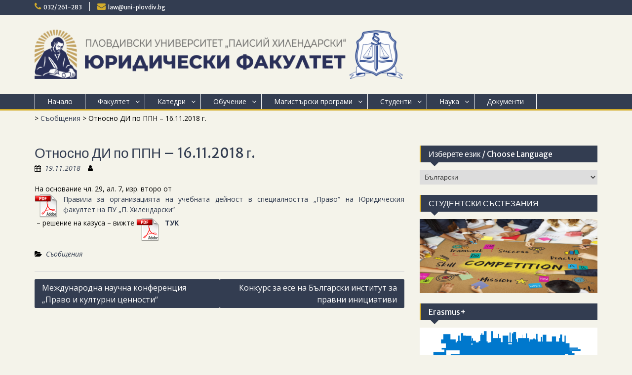

--- FILE ---
content_type: text/html; charset=UTF-8
request_url: https://law.uni-plovdiv.bg/bg/2018/11/19/%D0%BE%D1%82%D0%BD%D0%BE%D1%81%D0%BD%D0%BE-%D0%B4%D0%B8-%D0%BF%D0%BE-%D0%BF%D0%BF%D0%BD-16-11-2018-%D0%B3/
body_size: 65807
content:
<!DOCTYPE html> <html lang="bg-BG"><head>
	    <meta charset="UTF-8">
    <meta name="viewport" content="width=device-width, initial-scale=1">
    <link rel="profile" href="http://gmpg.org/xfn/11">
    <link rel="pingback" href="https://law.uni-plovdiv.bg/xmlrpc.php">
    
<meta name='robots' content='index, follow, max-image-preview:large, max-snippet:-1, max-video-preview:-1' />

	<!-- This site is optimized with the Yoast SEO plugin v26.7 - https://yoast.com/wordpress/plugins/seo/ -->
	<title>Относно ДИ по ППН - 16.11.2018 г. -</title>
	<link rel="canonical" href="https://law.uni-plovdiv.bg/bg/2018/11/19/относно-ди-по-ппн-16-11-2018-г/" />
	<meta property="og:locale" content="bg_BG" />
	<meta property="og:type" content="article" />
	<meta property="og:title" content="Относно ДИ по ППН - 16.11.2018 г. -" />
	<meta property="og:description" content="На основание чл. 29, ал. 7, изр. второ от Правила за организацията на учебната дейност в специалността &#8222;Право&#8220; на Юридическия факултет на ПУ &#8222;П. Хилендарски&#8220; &#8211; решение на казуса &#8211; вижте ТУК" />
	<meta property="og:url" content="https://law.uni-plovdiv.bg/bg/2018/11/19/относно-ди-по-ппн-16-11-2018-г/" />
	<meta property="article:publisher" content="https://www.facebook.com/lawfaculty.pu" />
	<meta property="article:published_time" content="2018-11-19T15:49:58+00:00" />
	<meta name="author" content="admin" />
	<meta name="twitter:card" content="summary_large_image" />
	<meta name="twitter:label1" content="Written by" />
	<meta name="twitter:data1" content="admin" />
	<script type="application/ld+json" class="yoast-schema-graph">{"@context":"https://schema.org","@graph":[{"@type":"Article","@id":"https://law.uni-plovdiv.bg/bg/2018/11/19/%d0%be%d1%82%d0%bd%d0%be%d1%81%d0%bd%d0%be-%d0%b4%d0%b8-%d0%bf%d0%be-%d0%bf%d0%bf%d0%bd-16-11-2018-%d0%b3/#article","isPartOf":{"@id":"https://law.uni-plovdiv.bg/bg/2018/11/19/%d0%be%d1%82%d0%bd%d0%be%d1%81%d0%bd%d0%be-%d0%b4%d0%b8-%d0%bf%d0%be-%d0%bf%d0%bf%d0%bd-16-11-2018-%d0%b3/"},"author":{"name":"admin","@id":"https://law.uni-plovdiv.bg/bg/home-2/#/schema/person/b900620f7913a31d4d2fb9ba72e48170"},"headline":"Относно ДИ по ППН &#8211; 16.11.2018 г.","datePublished":"2018-11-19T15:49:58+00:00","mainEntityOfPage":{"@id":"https://law.uni-plovdiv.bg/bg/2018/11/19/%d0%be%d1%82%d0%bd%d0%be%d1%81%d0%bd%d0%be-%d0%b4%d0%b8-%d0%bf%d0%be-%d0%bf%d0%bf%d0%bd-16-11-2018-%d0%b3/"},"wordCount":36,"publisher":{"@id":"https://law.uni-plovdiv.bg/bg/home-2/#organization"},"articleSection":["Съобщения"],"inLanguage":"bg-BG"},{"@type":"WebPage","@id":"https://law.uni-plovdiv.bg/bg/2018/11/19/%d0%be%d1%82%d0%bd%d0%be%d1%81%d0%bd%d0%be-%d0%b4%d0%b8-%d0%bf%d0%be-%d0%bf%d0%bf%d0%bd-16-11-2018-%d0%b3/","url":"https://law.uni-plovdiv.bg/bg/2018/11/19/%d0%be%d1%82%d0%bd%d0%be%d1%81%d0%bd%d0%be-%d0%b4%d0%b8-%d0%bf%d0%be-%d0%bf%d0%bf%d0%bd-16-11-2018-%d0%b3/","name":"Относно ДИ по ППН - 16.11.2018 г. -","isPartOf":{"@id":"https://law.uni-plovdiv.bg/bg/home-2/#website"},"datePublished":"2018-11-19T15:49:58+00:00","breadcrumb":{"@id":"https://law.uni-plovdiv.bg/bg/2018/11/19/%d0%be%d1%82%d0%bd%d0%be%d1%81%d0%bd%d0%be-%d0%b4%d0%b8-%d0%bf%d0%be-%d0%bf%d0%bf%d0%bd-16-11-2018-%d0%b3/#breadcrumb"},"inLanguage":"bg-BG","potentialAction":[{"@type":"ReadAction","target":["https://law.uni-plovdiv.bg/bg/2018/11/19/%d0%be%d1%82%d0%bd%d0%be%d1%81%d0%bd%d0%be-%d0%b4%d0%b8-%d0%bf%d0%be-%d0%bf%d0%bf%d0%bd-16-11-2018-%d0%b3/"]}]},{"@type":"BreadcrumbList","@id":"https://law.uni-plovdiv.bg/bg/2018/11/19/%d0%be%d1%82%d0%bd%d0%be%d1%81%d0%bd%d0%be-%d0%b4%d0%b8-%d0%bf%d0%be-%d0%bf%d0%bf%d0%bd-16-11-2018-%d0%b3/#breadcrumb","itemListElement":[{"@type":"ListItem","position":1,"name":"Home","item":"https://law.uni-plovdiv.bg/bg/home-2/"},{"@type":"ListItem","position":2,"name":"Относно ДИ по ППН &#8211; 16.11.2018 г."}]},{"@type":"WebSite","@id":"https://law.uni-plovdiv.bg/bg/home-2/#website","url":"https://law.uni-plovdiv.bg/bg/home-2/","name":"Интернет страница на Юридическия факултет на Пловдивския университет \"Паисий Хилендарски\"","description":"","publisher":{"@id":"https://law.uni-plovdiv.bg/bg/home-2/#organization"},"potentialAction":[{"@type":"SearchAction","target":{"@type":"EntryPoint","urlTemplate":"https://law.uni-plovdiv.bg/bg/home-2/?s={search_term_string}"},"query-input":{"@type":"PropertyValueSpecification","valueRequired":true,"valueName":"search_term_string"}}],"inLanguage":"bg-BG"},{"@type":"Organization","@id":"https://law.uni-plovdiv.bg/bg/home-2/#organization","name":"University of Plovdiv \"Paisii Hilendarski\"","url":"https://law.uni-plovdiv.bg/bg/home-2/","logo":{"@type":"ImageObject","inLanguage":"bg-BG","@id":"https://law.uni-plovdiv.bg/bg/home-2/#/schema/logo/image/","url":"https://law.uni-plovdiv.bg/wp-content/uploads/LOGO_LAW_FACULTY_on_White_Bg.png","contentUrl":"https://law.uni-plovdiv.bg/wp-content/uploads/LOGO_LAW_FACULTY_on_White_Bg.png","width":2999,"height":2216,"caption":"University of Plovdiv \"Paisii Hilendarski\""},"image":{"@id":"https://law.uni-plovdiv.bg/bg/home-2/#/schema/logo/image/"},"sameAs":["https://www.facebook.com/lawfaculty.pu","https://www.youtube.com/channel/UCLOwRIXuCalWlaeFHM6He7Q"]},{"@type":"Person","@id":"https://law.uni-plovdiv.bg/bg/home-2/#/schema/person/b900620f7913a31d4d2fb9ba72e48170","name":"admin","image":{"@type":"ImageObject","inLanguage":"bg-BG","@id":"https://law.uni-plovdiv.bg/bg/home-2/#/schema/person/image/","url":"https://secure.gravatar.com/avatar/21b8e091f86e9f54a94cead44d7271dee358a0af89cb53eaddb995368fa05f6d?s=96&d=mm&r=g","contentUrl":"https://secure.gravatar.com/avatar/21b8e091f86e9f54a94cead44d7271dee358a0af89cb53eaddb995368fa05f6d?s=96&d=mm&r=g","caption":"admin"},"url":"https://law.uni-plovdiv.bg/bg/author/admin/"}]}</script>
	<!-- / Yoast SEO plugin. -->


<link rel='dns-prefetch' href='//fonts.googleapis.com' />
<link rel="alternate" type="application/rss+xml" title=" &raquo; Поток" href="https://law.uni-plovdiv.bg/bg/feed/" />
<link rel="alternate" type="application/rss+xml" title=" &raquo; поток за коментари" href="https://law.uni-plovdiv.bg/bg/comments/feed/" />
<link rel="alternate" title="oEmbed (JSON)" type="application/json+oembed" href="https://law.uni-plovdiv.bg/wp-json/oembed/1.0/embed?url=https%3A%2F%2Flaw.uni-plovdiv.bg%2Fbg%2F2018%2F11%2F19%2F%25d0%25be%25d1%2582%25d0%25bd%25d0%25be%25d1%2581%25d0%25bd%25d0%25be-%25d0%25b4%25d0%25b8-%25d0%25bf%25d0%25be-%25d0%25bf%25d0%25bf%25d0%25bd-16-11-2018-%25d0%25b3%2F&#038;lang=bg" />
<link rel="alternate" title="oEmbed (XML)" type="text/xml+oembed" href="https://law.uni-plovdiv.bg/wp-json/oembed/1.0/embed?url=https%3A%2F%2Flaw.uni-plovdiv.bg%2Fbg%2F2018%2F11%2F19%2F%25d0%25be%25d1%2582%25d0%25bd%25d0%25be%25d1%2581%25d0%25bd%25d0%25be-%25d0%25b4%25d0%25b8-%25d0%25bf%25d0%25be-%25d0%25bf%25d0%25bf%25d0%25bd-16-11-2018-%25d0%25b3%2F&#038;format=xml&#038;lang=bg" />
<style id='wp-img-auto-sizes-contain-inline-css' type='text/css'>
img:is([sizes=auto i],[sizes^="auto," i]){contain-intrinsic-size:3000px 1500px}
/*# sourceURL=wp-img-auto-sizes-contain-inline-css */
</style>
<link rel='stylesheet' id='bootstrap-css' href='https://law.uni-plovdiv.bg/wp-content/plugins/easy-bootstrap-shortcodes/styles/bootstrap.min.css?ver=6.9' type='text/css' media='all' />
<link rel='stylesheet' id='social-icons-widget-widget-css' href='https://law.uni-plovdiv.bg/wp-content/plugins/social-media-icons-widget/css/social_icons_widget.css?ver=6.9' type='text/css' media='all' />
<style id='wp-emoji-styles-inline-css' type='text/css'>

	img.wp-smiley, img.emoji {
		display: inline !important;
		border: none !important;
		box-shadow: none !important;
		height: 1em !important;
		width: 1em !important;
		margin: 0 0.07em !important;
		vertical-align: -0.1em !important;
		background: none !important;
		padding: 0 !important;
	}
/*# sourceURL=wp-emoji-styles-inline-css */
</style>
<link rel='stylesheet' id='wp-block-library-css' href='https://law.uni-plovdiv.bg/wp-includes/css/dist/block-library/style.min.css?ver=6.9' type='text/css' media='all' />
<style id='classic-theme-styles-inline-css' type='text/css'>
/*! This file is auto-generated */
.wp-block-button__link{color:#fff;background-color:#32373c;border-radius:9999px;box-shadow:none;text-decoration:none;padding:calc(.667em + 2px) calc(1.333em + 2px);font-size:1.125em}.wp-block-file__button{background:#32373c;color:#fff;text-decoration:none}
/*# sourceURL=/wp-includes/css/classic-themes.min.css */
</style>
<style id='global-styles-inline-css' type='text/css'>
:root{--wp--preset--aspect-ratio--square: 1;--wp--preset--aspect-ratio--4-3: 4/3;--wp--preset--aspect-ratio--3-4: 3/4;--wp--preset--aspect-ratio--3-2: 3/2;--wp--preset--aspect-ratio--2-3: 2/3;--wp--preset--aspect-ratio--16-9: 16/9;--wp--preset--aspect-ratio--9-16: 9/16;--wp--preset--color--black: #000000;--wp--preset--color--cyan-bluish-gray: #abb8c3;--wp--preset--color--white: #ffffff;--wp--preset--color--pale-pink: #f78da7;--wp--preset--color--vivid-red: #cf2e2e;--wp--preset--color--luminous-vivid-orange: #ff6900;--wp--preset--color--luminous-vivid-amber: #fcb900;--wp--preset--color--light-green-cyan: #7bdcb5;--wp--preset--color--vivid-green-cyan: #00d084;--wp--preset--color--pale-cyan-blue: #8ed1fc;--wp--preset--color--vivid-cyan-blue: #0693e3;--wp--preset--color--vivid-purple: #9b51e0;--wp--preset--gradient--vivid-cyan-blue-to-vivid-purple: linear-gradient(135deg,rgb(6,147,227) 0%,rgb(155,81,224) 100%);--wp--preset--gradient--light-green-cyan-to-vivid-green-cyan: linear-gradient(135deg,rgb(122,220,180) 0%,rgb(0,208,130) 100%);--wp--preset--gradient--luminous-vivid-amber-to-luminous-vivid-orange: linear-gradient(135deg,rgb(252,185,0) 0%,rgb(255,105,0) 100%);--wp--preset--gradient--luminous-vivid-orange-to-vivid-red: linear-gradient(135deg,rgb(255,105,0) 0%,rgb(207,46,46) 100%);--wp--preset--gradient--very-light-gray-to-cyan-bluish-gray: linear-gradient(135deg,rgb(238,238,238) 0%,rgb(169,184,195) 100%);--wp--preset--gradient--cool-to-warm-spectrum: linear-gradient(135deg,rgb(74,234,220) 0%,rgb(151,120,209) 20%,rgb(207,42,186) 40%,rgb(238,44,130) 60%,rgb(251,105,98) 80%,rgb(254,248,76) 100%);--wp--preset--gradient--blush-light-purple: linear-gradient(135deg,rgb(255,206,236) 0%,rgb(152,150,240) 100%);--wp--preset--gradient--blush-bordeaux: linear-gradient(135deg,rgb(254,205,165) 0%,rgb(254,45,45) 50%,rgb(107,0,62) 100%);--wp--preset--gradient--luminous-dusk: linear-gradient(135deg,rgb(255,203,112) 0%,rgb(199,81,192) 50%,rgb(65,88,208) 100%);--wp--preset--gradient--pale-ocean: linear-gradient(135deg,rgb(255,245,203) 0%,rgb(182,227,212) 50%,rgb(51,167,181) 100%);--wp--preset--gradient--electric-grass: linear-gradient(135deg,rgb(202,248,128) 0%,rgb(113,206,126) 100%);--wp--preset--gradient--midnight: linear-gradient(135deg,rgb(2,3,129) 0%,rgb(40,116,252) 100%);--wp--preset--font-size--small: 13px;--wp--preset--font-size--medium: 20px;--wp--preset--font-size--large: 36px;--wp--preset--font-size--x-large: 42px;--wp--preset--spacing--20: 0.44rem;--wp--preset--spacing--30: 0.67rem;--wp--preset--spacing--40: 1rem;--wp--preset--spacing--50: 1.5rem;--wp--preset--spacing--60: 2.25rem;--wp--preset--spacing--70: 3.38rem;--wp--preset--spacing--80: 5.06rem;--wp--preset--shadow--natural: 6px 6px 9px rgba(0, 0, 0, 0.2);--wp--preset--shadow--deep: 12px 12px 50px rgba(0, 0, 0, 0.4);--wp--preset--shadow--sharp: 6px 6px 0px rgba(0, 0, 0, 0.2);--wp--preset--shadow--outlined: 6px 6px 0px -3px rgb(255, 255, 255), 6px 6px rgb(0, 0, 0);--wp--preset--shadow--crisp: 6px 6px 0px rgb(0, 0, 0);}:where(.is-layout-flex){gap: 0.5em;}:where(.is-layout-grid){gap: 0.5em;}body .is-layout-flex{display: flex;}.is-layout-flex{flex-wrap: wrap;align-items: center;}.is-layout-flex > :is(*, div){margin: 0;}body .is-layout-grid{display: grid;}.is-layout-grid > :is(*, div){margin: 0;}:where(.wp-block-columns.is-layout-flex){gap: 2em;}:where(.wp-block-columns.is-layout-grid){gap: 2em;}:where(.wp-block-post-template.is-layout-flex){gap: 1.25em;}:where(.wp-block-post-template.is-layout-grid){gap: 1.25em;}.has-black-color{color: var(--wp--preset--color--black) !important;}.has-cyan-bluish-gray-color{color: var(--wp--preset--color--cyan-bluish-gray) !important;}.has-white-color{color: var(--wp--preset--color--white) !important;}.has-pale-pink-color{color: var(--wp--preset--color--pale-pink) !important;}.has-vivid-red-color{color: var(--wp--preset--color--vivid-red) !important;}.has-luminous-vivid-orange-color{color: var(--wp--preset--color--luminous-vivid-orange) !important;}.has-luminous-vivid-amber-color{color: var(--wp--preset--color--luminous-vivid-amber) !important;}.has-light-green-cyan-color{color: var(--wp--preset--color--light-green-cyan) !important;}.has-vivid-green-cyan-color{color: var(--wp--preset--color--vivid-green-cyan) !important;}.has-pale-cyan-blue-color{color: var(--wp--preset--color--pale-cyan-blue) !important;}.has-vivid-cyan-blue-color{color: var(--wp--preset--color--vivid-cyan-blue) !important;}.has-vivid-purple-color{color: var(--wp--preset--color--vivid-purple) !important;}.has-black-background-color{background-color: var(--wp--preset--color--black) !important;}.has-cyan-bluish-gray-background-color{background-color: var(--wp--preset--color--cyan-bluish-gray) !important;}.has-white-background-color{background-color: var(--wp--preset--color--white) !important;}.has-pale-pink-background-color{background-color: var(--wp--preset--color--pale-pink) !important;}.has-vivid-red-background-color{background-color: var(--wp--preset--color--vivid-red) !important;}.has-luminous-vivid-orange-background-color{background-color: var(--wp--preset--color--luminous-vivid-orange) !important;}.has-luminous-vivid-amber-background-color{background-color: var(--wp--preset--color--luminous-vivid-amber) !important;}.has-light-green-cyan-background-color{background-color: var(--wp--preset--color--light-green-cyan) !important;}.has-vivid-green-cyan-background-color{background-color: var(--wp--preset--color--vivid-green-cyan) !important;}.has-pale-cyan-blue-background-color{background-color: var(--wp--preset--color--pale-cyan-blue) !important;}.has-vivid-cyan-blue-background-color{background-color: var(--wp--preset--color--vivid-cyan-blue) !important;}.has-vivid-purple-background-color{background-color: var(--wp--preset--color--vivid-purple) !important;}.has-black-border-color{border-color: var(--wp--preset--color--black) !important;}.has-cyan-bluish-gray-border-color{border-color: var(--wp--preset--color--cyan-bluish-gray) !important;}.has-white-border-color{border-color: var(--wp--preset--color--white) !important;}.has-pale-pink-border-color{border-color: var(--wp--preset--color--pale-pink) !important;}.has-vivid-red-border-color{border-color: var(--wp--preset--color--vivid-red) !important;}.has-luminous-vivid-orange-border-color{border-color: var(--wp--preset--color--luminous-vivid-orange) !important;}.has-luminous-vivid-amber-border-color{border-color: var(--wp--preset--color--luminous-vivid-amber) !important;}.has-light-green-cyan-border-color{border-color: var(--wp--preset--color--light-green-cyan) !important;}.has-vivid-green-cyan-border-color{border-color: var(--wp--preset--color--vivid-green-cyan) !important;}.has-pale-cyan-blue-border-color{border-color: var(--wp--preset--color--pale-cyan-blue) !important;}.has-vivid-cyan-blue-border-color{border-color: var(--wp--preset--color--vivid-cyan-blue) !important;}.has-vivid-purple-border-color{border-color: var(--wp--preset--color--vivid-purple) !important;}.has-vivid-cyan-blue-to-vivid-purple-gradient-background{background: var(--wp--preset--gradient--vivid-cyan-blue-to-vivid-purple) !important;}.has-light-green-cyan-to-vivid-green-cyan-gradient-background{background: var(--wp--preset--gradient--light-green-cyan-to-vivid-green-cyan) !important;}.has-luminous-vivid-amber-to-luminous-vivid-orange-gradient-background{background: var(--wp--preset--gradient--luminous-vivid-amber-to-luminous-vivid-orange) !important;}.has-luminous-vivid-orange-to-vivid-red-gradient-background{background: var(--wp--preset--gradient--luminous-vivid-orange-to-vivid-red) !important;}.has-very-light-gray-to-cyan-bluish-gray-gradient-background{background: var(--wp--preset--gradient--very-light-gray-to-cyan-bluish-gray) !important;}.has-cool-to-warm-spectrum-gradient-background{background: var(--wp--preset--gradient--cool-to-warm-spectrum) !important;}.has-blush-light-purple-gradient-background{background: var(--wp--preset--gradient--blush-light-purple) !important;}.has-blush-bordeaux-gradient-background{background: var(--wp--preset--gradient--blush-bordeaux) !important;}.has-luminous-dusk-gradient-background{background: var(--wp--preset--gradient--luminous-dusk) !important;}.has-pale-ocean-gradient-background{background: var(--wp--preset--gradient--pale-ocean) !important;}.has-electric-grass-gradient-background{background: var(--wp--preset--gradient--electric-grass) !important;}.has-midnight-gradient-background{background: var(--wp--preset--gradient--midnight) !important;}.has-small-font-size{font-size: var(--wp--preset--font-size--small) !important;}.has-medium-font-size{font-size: var(--wp--preset--font-size--medium) !important;}.has-large-font-size{font-size: var(--wp--preset--font-size--large) !important;}.has-x-large-font-size{font-size: var(--wp--preset--font-size--x-large) !important;}
:where(.wp-block-post-template.is-layout-flex){gap: 1.25em;}:where(.wp-block-post-template.is-layout-grid){gap: 1.25em;}
:where(.wp-block-term-template.is-layout-flex){gap: 1.25em;}:where(.wp-block-term-template.is-layout-grid){gap: 1.25em;}
:where(.wp-block-columns.is-layout-flex){gap: 2em;}:where(.wp-block-columns.is-layout-grid){gap: 2em;}
:root :where(.wp-block-pullquote){font-size: 1.5em;line-height: 1.6;}
/*# sourceURL=global-styles-inline-css */
</style>
<link rel='stylesheet' id='fontawesome-css' href='https://law.uni-plovdiv.bg/wp-content/themes/education-hub/third-party/font-awesome/css/font-awesome.min.css?ver=4.7.0' type='text/css' media='all' />
<link rel='stylesheet' id='education-hub-google-fonts-css' href='//fonts.googleapis.com/css?family=Open+Sans%3A600%2C400%2C400italic%2C300%2C100%2C700%7CMerriweather+Sans%3A400%2C700&#038;ver=6.9' type='text/css' media='all' />
<link rel='stylesheet' id='education-hub-style-css' href='https://law.uni-plovdiv.bg/wp-content/themes/education-hub/style.css?ver=1.9.4' type='text/css' media='all' />
<link rel='stylesheet' id='mimetypes-link-icons-css' href='https://law.uni-plovdiv.bg/wp-content/plugins/mimetypes-link-icons/css/style.php?cssvars=[base64]%3D&#038;ver=3.0' type='text/css' media='all' />
<link rel='stylesheet' id='ebs_dynamic_css-css' href='https://law.uni-plovdiv.bg/wp-content/plugins/easy-bootstrap-shortcodes/styles/ebs_dynamic_css.php?ver=6.9' type='text/css' media='all' />
<script type="text/javascript" src="https://law.uni-plovdiv.bg/wp-includes/js/jquery/jquery.min.js?ver=3.7.1" id="jquery-core-js"></script>
<script type="text/javascript" src="https://law.uni-plovdiv.bg/wp-includes/js/jquery/jquery-migrate.min.js?ver=3.4.1" id="jquery-migrate-js"></script>
<script type="text/javascript" src="https://law.uni-plovdiv.bg/wp-content/plugins/easy-bootstrap-shortcodes/js/bootstrap.min.js?ver=6.9" id="bootstrap-js"></script>
<link rel="https://api.w.org/" href="https://law.uni-plovdiv.bg/wp-json/" /><link rel="alternate" title="JSON" type="application/json" href="https://law.uni-plovdiv.bg/wp-json/wp/v2/posts/2324" /><link rel="EditURI" type="application/rsd+xml" title="RSD" href="https://law.uni-plovdiv.bg/xmlrpc.php?rsd" />
<meta name="generator" content="WordPress 6.9" />
<link rel='shortlink' href='https://law.uni-plovdiv.bg/?p=2324' />
<meta name="generator" content="Elementor 3.34.1; features: additional_custom_breakpoints; settings: css_print_method-external, google_font-enabled, font_display-auto">
			<style>
				.e-con.e-parent:nth-of-type(n+4):not(.e-lazyloaded):not(.e-no-lazyload),
				.e-con.e-parent:nth-of-type(n+4):not(.e-lazyloaded):not(.e-no-lazyload) * {
					background-image: none !important;
				}
				@media screen and (max-height: 1024px) {
					.e-con.e-parent:nth-of-type(n+3):not(.e-lazyloaded):not(.e-no-lazyload),
					.e-con.e-parent:nth-of-type(n+3):not(.e-lazyloaded):not(.e-no-lazyload) * {
						background-image: none !important;
					}
				}
				@media screen and (max-height: 640px) {
					.e-con.e-parent:nth-of-type(n+2):not(.e-lazyloaded):not(.e-no-lazyload),
					.e-con.e-parent:nth-of-type(n+2):not(.e-lazyloaded):not(.e-no-lazyload) * {
						background-image: none !important;
					}
				}
			</style>
			<style type="text/css" id="custom-background-css">
body.custom-background { background-color: #f4f3ea; }
</style>
	<link rel="icon" href="https://law.uni-plovdiv.bg/wp-content/uploads/2017/02/cropped-2-32x32.png" sizes="32x32" />
<link rel="icon" href="https://law.uni-plovdiv.bg/wp-content/uploads/2017/02/cropped-2-192x192.png" sizes="192x192" />
<link rel="apple-touch-icon" href="https://law.uni-plovdiv.bg/wp-content/uploads/2017/02/cropped-2-180x180.png" />
<meta name="msapplication-TileImage" content="https://law.uni-plovdiv.bg/wp-content/uploads/2017/02/cropped-2-270x270.png" />
		<style type="text/css" id="wp-custom-css">
			/*
You can add your own CSS here.

Click the help icon above to learn more.
*/
.widget-title > a {
    color: #ffffff;
	text-decoration: none;
}		</style>
		</head>

<body class="wp-singular post-template-default single single-post postid-2324 single-format-standard custom-background wp-custom-logo wp-theme-education-hub group-blog site-layout-fluid global-layout-right-sidebar elementor-default elementor-kit-3190">

	    <div id="page" class="container hfeed site">
    <a class="skip-link screen-reader-text" href="#content">Skip to content</a>
    	<div id="tophead">
		<div class="container">
			<div id="quick-contact">
									<ul>
													<li class="quick-call"><a href="tel:032261283">032/ 261-283</a></li>
																			<li class="quick-email"><a href="mailto:law@uni-plovdiv.bg">law@uni-plovdiv.bg</a></li>
											</ul>
											</div>

			
			
		</div> <!-- .container -->
	</div><!--  #tophead -->

	<header id="masthead" class="site-header" role="banner"><div class="container">			    <div class="site-branding">

		    			
			<a onclick="window.open('https://uni-plovdiv.bg/','_blank')" class="custom-logo-link" rel="home" aria-current="page"> <img width="3169" height="426" src="https://law.uni-plovdiv.bg/wp-content/uploads/2022/09/Law-Faculty-Top-Site-2022-v.1.png" class="custom-logo" alt="" srcset="https://law.uni-plovdiv.bg/wp-content/uploads/2022/09/Law-Faculty-Top-Site-2022-v.1.png 3169w, https://law.uni-plovdiv.bg/wp-content/uploads/2022/09/Law-Faculty-Top-Site-2022-v.1-300x40.png 300w, https://law.uni-plovdiv.bg/wp-content/uploads/2022/09/Law-Faculty-Top-Site-2022-v.1-1024x138.png 1024w, https://law.uni-plovdiv.bg/wp-content/uploads/2022/09/Law-Faculty-Top-Site-2022-v.1-768x103.png 768w, https://law.uni-plovdiv.bg/wp-content/uploads/2022/09/Law-Faculty-Top-Site-2022-v.1-1536x206.png 1536w, https://law.uni-plovdiv.bg/wp-content/uploads/2022/09/Law-Faculty-Top-Site-2022-v.1-2048x275.png 2048w, https://law.uni-plovdiv.bg/wp-content/uploads/2022/09/Law-Faculty-Top-Site-2022-v.1-360x48.png 360w" sizes="(max-width: 3169px) 100vw, 3169px"> </a>
 
										        <div id="site-identity">
					            	              <p class="site-title"><a href="https://law.uni-plovdiv.bg/bg/home-2/" rel="home"></a></p>
	            				
					            <p class="site-description"></p>
					        </div><!-- #site-identity -->
			
	    </div><!-- .site-branding -->

	    	    
        </div><!-- .container --></header><!-- #masthead -->    <div id="main-nav" class="clear-fix">
        <div class="container">
        <nav id="site-navigation" class="main-navigation" role="navigation">
          <button class="menu-toggle" aria-controls="primary-menu" aria-expanded="false"><i class="fa fa-bars"></i>
			Menu</button>
            <div class="wrap-menu-content">
				<div class="menu-main_top_bg-container"><ul id="primary-menu" class="menu"><li id="menu-item-240" class="menu-item menu-item-type-custom menu-item-object-custom menu-item-240"><a href="https://law.uni-plovdiv.bg/">Начало</a></li>
<li id="menu-item-241" class="menu-item menu-item-type-post_type menu-item-object-page menu-item-has-children menu-item-241"><a href="https://law.uni-plovdiv.bg/bg/%d1%84%d0%b0%d0%ba%d1%83%d0%bb%d1%82%d0%b5%d1%82/">Факултет</a>
<ul class="sub-menu">
	<li id="menu-item-242" class="menu-item menu-item-type-post_type menu-item-object-page menu-item-242"><a href="https://law.uni-plovdiv.bg/bg/%d1%84%d0%b0%d0%ba%d1%83%d0%bb%d1%82%d0%b5%d1%82/%d0%b7%d0%b0-%d0%bd%d0%b0%d1%81/">За нас</a></li>
	<li id="menu-item-243" class="menu-item menu-item-type-post_type menu-item-object-page menu-item-243"><a href="https://law.uni-plovdiv.bg/bg/%d1%84%d0%b0%d0%ba%d1%83%d0%bb%d1%82%d0%b5%d1%82/%d1%80%d1%8a%d0%ba%d0%be%d0%b2%d0%be%d0%b4%d1%81%d1%82%d0%b2%d0%be/">Ръководство</a></li>
	<li id="menu-item-244" class="menu-item menu-item-type-post_type menu-item-object-page menu-item-244"><a href="https://law.uni-plovdiv.bg/bg/%d1%84%d0%b0%d0%ba%d1%83%d0%bb%d1%82%d0%b5%d1%82/%d0%be%d0%b1%d1%89%d0%be-%d1%81%d1%8a%d0%b1%d1%80%d0%b0%d0%bd%d0%b8%d0%b5/">Общо събрание</a></li>
	<li id="menu-item-245" class="menu-item menu-item-type-post_type menu-item-object-page menu-item-245"><a href="https://law.uni-plovdiv.bg/bg/%d1%84%d0%b0%d0%ba%d1%83%d0%bb%d1%82%d0%b5%d1%82/%d1%84%d0%b0%d0%ba%d1%83%d0%bb%d1%82%d0%b5%d1%82%d0%b5%d0%bd-%d1%81%d1%8a%d0%b2%d0%b5%d1%82/">Факултетен съвет</a></li>
	<li id="menu-item-246" class="menu-item menu-item-type-post_type menu-item-object-page menu-item-246"><a href="https://law.uni-plovdiv.bg/bg/%d1%84%d0%b0%d0%ba%d1%83%d0%bb%d1%82%d0%b5%d1%82/%d1%81%d0%b8%d1%81%d1%82%d0%b5%d0%bc%d0%b0-%d0%b7%d0%b0-%d0%ba%d0%b0%d1%87%d0%b5%d1%81%d1%82%d0%b2%d0%be/">Система за качество</a></li>
	<li id="menu-item-6968" class="menu-item menu-item-type-post_type menu-item-object-page menu-item-6968"><a href="https://law.uni-plovdiv.bg/bg/%d1%81%d1%82%d1%80%d1%83%d0%ba%d1%82%d1%83%d1%80%d0%b0/">Структура</a></li>
	<li id="menu-item-983" class="menu-item menu-item-type-post_type menu-item-object-page menu-item-983"><a href="https://law.uni-plovdiv.bg/bg/%d1%8e%d0%b1%d0%b8%d0%bb%d0%b5%d0%b8-%d0%bd%d0%b0-%d1%8e%d1%84/">Юбилеи на ЮФ</a></li>
	<li id="menu-item-305" class="menu-item menu-item-type-post_type menu-item-object-page menu-item-305"><a href="https://law.uni-plovdiv.bg/bg/%d1%84%d0%b0%d0%ba%d1%83%d0%bb%d1%82%d0%b5%d1%82/%d0%bf%d1%80%d0%b8%d0%b5%d0%bc/">Прием</a></li>
	<li id="menu-item-306" class="menu-item menu-item-type-post_type menu-item-object-page menu-item-306"><a href="https://law.uni-plovdiv.bg/bg/%d1%84%d0%b0%d0%ba%d1%83%d0%bb%d1%82%d0%b5%d1%82/%d0%b3%d0%b0%d0%bb%d0%b5%d1%80%d0%b8%d1%8f/">Галерия</a></li>
	<li id="menu-item-307" class="menu-item menu-item-type-post_type menu-item-object-page menu-item-307"><a href="https://law.uni-plovdiv.bg/bg/%d1%84%d0%b0%d0%ba%d1%83%d0%bb%d1%82%d0%b5%d1%82/%d0%bf%d0%b0%d1%80%d1%82%d0%bd%d1%8c%d0%be%d1%80%d0%b8/">Партньори</a></li>
	<li id="menu-item-1015" class="menu-item menu-item-type-post_type menu-item-object-page menu-item-1015"><a href="https://law.uni-plovdiv.bg/bg/%d0%b2%d1%80%d1%8a%d0%b7%d0%ba%d0%b8/">Връзки</a></li>
</ul>
</li>
<li id="menu-item-308" class="menu-item menu-item-type-post_type menu-item-object-page menu-item-has-children menu-item-308"><a href="https://law.uni-plovdiv.bg/bg/%d0%ba%d0%b0%d1%82%d0%b5%d0%b4%d1%80%d0%b8/">Катедри</a>
<ul class="sub-menu">
	<li id="menu-item-3126" class="menu-item menu-item-type-post_type menu-item-object-page menu-item-3126"><a href="https://law.uni-plovdiv.bg/bg/%d0%ba%d0%b0%d1%82%d0%b5%d0%b4%d1%80%d0%b8/%d0%b3%d1%80%d0%b0%d0%b6%d0%b4%d0%b0%d0%bd%d1%81%d0%ba%d0%be%d0%bf%d1%80%d0%b0%d0%b2%d0%bd%d0%b8-%d0%bd%d0%b0%d1%83%d0%ba%d0%b8/">Гражданскоправни науки</a></li>
	<li id="menu-item-3125" class="menu-item menu-item-type-post_type menu-item-object-page menu-item-3125"><a href="https://law.uni-plovdiv.bg/bg/%d0%ba%d0%b0%d1%82%d0%b5%d0%b4%d1%80%d0%b8/%d0%bf%d1%83%d0%b1%d0%bb%d0%b8%d1%87%d0%bd%d0%be%d0%bf%d1%80%d0%b0%d0%b2%d0%bd%d0%b8-%d0%bd%d0%b0%d1%83%d0%ba%d0%b8/">Публичноправни науки</a></li>
	<li id="menu-item-3127" class="menu-item menu-item-type-post_type menu-item-object-page menu-item-3127"><a href="https://law.uni-plovdiv.bg/bg/%d0%ba%d0%b0%d1%82%d0%b5%d0%b4%d1%80%d0%b8/%d0%bd%d0%b0%d0%ba%d0%b0%d0%b7%d0%b0%d1%82%d0%b5%d0%bb%d0%bd%d0%be%d0%bf%d1%80%d0%b0%d0%b2%d0%bd%d0%b8-%d0%bd%d0%b0%d1%83%d0%ba%d0%b8/">Наказателноправни науки</a></li>
	<li id="menu-item-3124" class="menu-item menu-item-type-post_type menu-item-object-page menu-item-3124"><a href="https://law.uni-plovdiv.bg/bg/%d0%ba%d0%b0%d1%82%d0%b5%d0%b4%d1%80%d0%b8/%d1%82%d0%b5%d0%be%d1%80%d0%b8%d1%8f-%d0%b8-%d0%b8%d1%81%d1%82%d0%be%d1%80%d0%b8%d1%8f-%d0%bd%d0%b0-%d0%bf%d1%80%d0%b0%d0%b2%d0%be%d1%82%d0%be/">Теория и история на правото</a></li>
</ul>
</li>
<li id="menu-item-264" class="menu-item menu-item-type-post_type menu-item-object-page menu-item-has-children menu-item-264"><a href="https://law.uni-plovdiv.bg/bg/%d0%be%d0%b1%d1%83%d1%87%d0%b5%d0%bd%d0%b8%d0%b5/">Обучение</a>
<ul class="sub-menu">
	<li id="menu-item-265" class="menu-item menu-item-type-post_type menu-item-object-page menu-item-265"><a href="https://law.uni-plovdiv.bg/bg/%d0%be%d0%b1%d1%83%d1%87%d0%b5%d0%bd%d0%b8%d0%b5/%d1%80%d0%b5%d0%b4%d0%be%d0%b2%d0%bd%d0%be-%d0%be%d0%b1%d1%83%d1%87%d0%b5%d0%bd%d0%b8%d0%b5/">Редовно обучение</a></li>
	<li id="menu-item-266" class="menu-item menu-item-type-post_type menu-item-object-page menu-item-266"><a href="https://law.uni-plovdiv.bg/bg/%d0%be%d0%b1%d1%83%d1%87%d0%b5%d0%bd%d0%b8%d0%b5/%d0%b7%d0%b0%d0%b4%d0%be%d1%87%d0%bd%d0%be-%d0%be%d0%b1%d1%83%d1%87%d0%b5%d0%bd%d0%b8%d0%b5/">Задочно обучение</a></li>
	<li id="menu-item-267" class="menu-item menu-item-type-post_type menu-item-object-page menu-item-267"><a href="https://law.uni-plovdiv.bg/bg/%d0%be%d0%b1%d1%83%d1%87%d0%b5%d0%bd%d0%b8%d0%b5/%d0%ba%d0%be%d0%bd%d1%81%d0%bf%d0%b5%d0%ba%d1%82%d0%b8/">Конспекти</a></li>
	<li id="menu-item-322" class="menu-item menu-item-type-post_type menu-item-object-page menu-item-322"><a href="https://law.uni-plovdiv.bg/bg/%d0%be%d0%b1%d1%83%d1%87%d0%b5%d0%bd%d0%b8%d0%b5/%d0%b4%d1%8a%d1%80%d0%b6%d0%b0%d0%b2%d0%bd%d0%b8-%d0%b8%d0%b7%d0%bf%d0%b8%d1%82%d0%b8/">Държавни изпити</a></li>
	<li id="menu-item-269" class="menu-item menu-item-type-post_type menu-item-object-page menu-item-269"><a href="https://law.uni-plovdiv.bg/bg/%d0%be%d0%b1%d1%83%d1%87%d0%b5%d0%bd%d0%b8%d0%b5/%d0%b4%d0%be%d0%ba%d1%82%d0%be%d1%80%d1%81%d0%ba%d0%b8-%d0%bf%d1%80%d0%be%d0%b3%d1%80%d0%b0%d0%bc%d0%b8/">Докторски програми</a></li>
	<li id="menu-item-321" class="menu-item menu-item-type-post_type menu-item-object-page menu-item-321"><a href="https://law.uni-plovdiv.bg/bg/%d0%be%d0%b1%d1%83%d1%87%d0%b5%d0%bd%d0%b8%d0%b5/%d0%bf%d1%80%d0%be%d0%b3%d1%80%d0%b0%d0%bc%d0%b0-%d0%b5%d1%80%d0%b0%d0%b7%d1%8a%d0%bc/">Програма Еразъм+</a></li>
	<li id="menu-item-1009" class="menu-item menu-item-type-post_type menu-item-object-page menu-item-1009"><a href="https://law.uni-plovdiv.bg/bg/%d0%bf%d1%80%d0%b0%d0%b2%d0%bd%d0%b8-%d0%ba%d0%bb%d0%b8%d0%bd%d0%b8%d0%ba%d0%b8/">Правни клиники</a></li>
</ul>
</li>
<li id="menu-item-408" class="menu-item menu-item-type-post_type menu-item-object-page menu-item-has-children menu-item-408"><a href="https://law.uni-plovdiv.bg/bg/%d0%be%d0%b1%d1%83%d1%87%d0%b5%d0%bd%d0%b8%d0%b5/%d0%bc%d0%b0%d0%b3%d0%b8%d1%81%d1%82%d1%8a%d1%80%d1%81%d0%ba%d0%b8-%d0%bf%d1%80%d0%be%d0%b3%d1%80%d0%b0%d0%bc%d0%b8/">Магистърски програми</a>
<ul class="sub-menu">
	<li id="menu-item-409" class="menu-item menu-item-type-post_type menu-item-object-page menu-item-409"><a href="https://law.uni-plovdiv.bg/bg/%d0%be%d0%b1%d1%83%d1%87%d0%b5%d0%bd%d0%b8%d0%b5/%d0%bc%d0%b0%d0%b3%d0%b8%d1%81%d1%82%d1%8a%d1%80%d1%81%d0%ba%d0%b8-%d0%bf%d1%80%d0%be%d0%b3%d1%80%d0%b0%d0%bc%d0%b8/%d0%bf%d1%83%d0%b1%d0%bb%d0%b8%d1%87%d0%bd%d0%b0-%d0%b0%d0%b4%d0%bc%d0%b8%d0%bd%d0%b8%d1%81%d1%82%d1%80%d0%b0%d1%86%d0%b8%d1%8f/">Публична администрация</a></li>
	<li id="menu-item-410" class="menu-item menu-item-type-post_type menu-item-object-page menu-item-410"><a href="https://law.uni-plovdiv.bg/bg/%d0%be%d0%b1%d1%83%d1%87%d0%b5%d0%bd%d0%b8%d0%b5/%d0%bc%d0%b0%d0%b3%d0%b8%d1%81%d1%82%d1%8a%d1%80%d1%81%d0%ba%d0%b8-%d0%bf%d1%80%d0%be%d0%b3%d1%80%d0%b0%d0%bc%d0%b8/%d0%bc%d0%b5%d0%b6%d0%b4%d1%83%d0%bd%d0%b0%d1%80%d0%be%d0%b4%d0%bd%d0%b8-%d0%be%d1%82%d0%bd%d0%be%d1%88%d0%b5%d0%bd%d0%b8%d1%8f/">Международни отношения</a></li>
</ul>
</li>
<li id="menu-item-273" class="menu-item menu-item-type-post_type menu-item-object-page menu-item-has-children menu-item-273"><a href="https://law.uni-plovdiv.bg/bg/180-2/">Студенти</a>
<ul class="sub-menu">
	<li id="menu-item-324" class="menu-item menu-item-type-post_type menu-item-object-page menu-item-324"><a href="https://law.uni-plovdiv.bg/bg/180-2/%d1%81%d1%82%d1%83%d0%b4%d0%b5%d0%bd%d1%82%d1%81%d0%ba%d0%b8-%d0%bf%d1%80%d0%b0%d0%ba%d1%82%d0%b8%d0%ba%d0%b8/">Студентски практики</a></li>
	<li id="menu-item-274" class="menu-item menu-item-type-post_type menu-item-object-page menu-item-274"><a href="https://law.uni-plovdiv.bg/bg/180-2/%d1%84%d0%b0%d0%ba%d1%83%d0%bb%d1%82%d0%b5%d1%82%d0%b5%d0%bd-%d1%81%d1%82%d1%83%d0%b4%d0%b5%d0%bd%d1%82%d1%81%d0%ba%d0%b8-%d1%81%d1%8a%d0%b2%d0%b5%d1%82/">Факултетен студентски съвет</a></li>
	<li id="menu-item-275" class="menu-item menu-item-type-post_type menu-item-object-page menu-item-275"><a href="https://law.uni-plovdiv.bg/bg/180-2/%d0%be%d1%82%d0%b3%d0%be%d0%b2%d0%be%d1%80%d0%bd%d0%b8%d1%86%d0%b8-%d0%bf%d0%be-%d0%ba%d1%83%d1%80%d1%81%d0%be%d0%b2%d0%b5-%d0%b8-%d0%b3%d1%80%d1%83%d0%bf%d0%b8/">Отговорници по курсове</a></li>
	<li id="menu-item-276" class="menu-item menu-item-type-post_type menu-item-object-page menu-item-276"><a href="https://law.uni-plovdiv.bg/bg/180-2/elsa-plovdiv/">ELSA-Plovdiv</a></li>
	<li id="menu-item-277" class="menu-item menu-item-type-post_type menu-item-object-page menu-item-has-children menu-item-277"><a href="https://law.uni-plovdiv.bg/bg/180-2/%d1%81%d1%82%d1%83%d0%b4%d0%b5%d0%bd%d1%82%d1%81%d0%ba%d0%b8-%d0%ba%d0%bb%d1%83%d0%b1-%d0%bf%d0%be-%d0%bc%d1%85%d0%bf/">Студентски клуб по МХП</a>
	<ul class="sub-menu">
		<li id="menu-item-278" class="menu-item menu-item-type-post_type menu-item-object-page menu-item-278"><a href="https://law.uni-plovdiv.bg/bg/180-2/%d1%81%d1%82%d1%83%d0%b4%d0%b5%d0%bd%d1%82%d1%81%d0%ba%d0%b8-%d0%ba%d0%bb%d1%83%d0%b1-%d0%bf%d0%be-%d0%bc%d1%85%d0%bf/%d0%b8%d0%bd%d0%b8%d1%86%d0%b8%d0%b0%d1%82%d0%b8%d0%b2%d0%b8/">Инициативи</a></li>
		<li id="menu-item-279" class="menu-item menu-item-type-post_type menu-item-object-page menu-item-279"><a href="https://law.uni-plovdiv.bg/bg/180-2/%d1%81%d1%82%d1%83%d0%b4%d0%b5%d0%bd%d1%82%d1%81%d0%ba%d0%b8-%d0%ba%d0%bb%d1%83%d0%b1-%d0%bf%d0%be-%d0%bc%d1%85%d0%bf/%d0%bc%d0%b0%d1%82%d0%b5%d1%80%d0%b8%d0%b0%d0%bb%d0%b8-%d0%b7%d0%b0-%d0%bc%d1%85%d0%bf/">Материали за МХП</a></li>
		<li id="menu-item-280" class="menu-item menu-item-type-post_type menu-item-object-page menu-item-280"><a href="https://law.uni-plovdiv.bg/bg/180-2/%d1%81%d1%82%d1%83%d0%b4%d0%b5%d0%bd%d1%82%d1%81%d0%ba%d0%b8-%d0%ba%d0%bb%d1%83%d0%b1-%d0%bf%d0%be-%d0%bc%d1%85%d0%bf/%d0%b7%d0%b0-%d0%ba%d0%be%d0%bd%d1%82%d0%b0%d0%ba%d1%82%d0%b8/">За контакти</a></li>
	</ul>
</li>
	<li id="menu-item-281" class="menu-item menu-item-type-post_type menu-item-object-page menu-item-has-children menu-item-281"><a href="https://law.uni-plovdiv.bg/bg/180-2/%d0%ba%d0%bb%d1%83%d0%b1-%d0%bd%d0%b0-%d1%86%d0%b8%d0%b2%d0%b8%d0%bb%d0%b8%d1%81%d1%82%d0%b0/">Клуб на цивилиста</a>
	<ul class="sub-menu">
		<li id="menu-item-282" class="menu-item menu-item-type-post_type menu-item-object-page menu-item-282"><a href="https://law.uni-plovdiv.bg/bg/180-2/%d0%ba%d0%bb%d1%83%d0%b1-%d0%bd%d0%b0-%d1%86%d0%b8%d0%b2%d0%b8%d0%bb%d0%b8%d1%81%d1%82%d0%b0/%d0%b8%d0%bd%d0%b8%d1%86%d0%b8%d0%b0%d1%82%d0%b8%d0%b2%d0%b8/">Инициативи</a></li>
		<li id="menu-item-283" class="menu-item menu-item-type-post_type menu-item-object-page menu-item-283"><a href="https://law.uni-plovdiv.bg/bg/180-2/%d0%ba%d0%bb%d1%83%d0%b1-%d0%bd%d0%b0-%d1%86%d0%b8%d0%b2%d0%b8%d0%bb%d0%b8%d1%81%d1%82%d0%b0/%d0%b7%d0%b0-%d0%ba%d0%be%d0%bd%d1%82%d0%b0%d0%ba%d1%82%d0%b8/">За контакти</a></li>
	</ul>
</li>
	<li id="menu-item-665" class="menu-item menu-item-type-post_type menu-item-object-page menu-item-665"><a href="https://law.uni-plovdiv.bg/bg/%d0%ba%d1%80%d1%8a%d0%b6%d0%be%d0%ba-%d0%bf%d0%be-%d0%b3%d1%80%d0%b0%d0%b6%d0%b4%d0%b0%d0%bd%d1%81%d0%ba%d0%be-%d0%b8-%d1%82%d1%8a%d1%80%d0%b3%d0%be%d0%b2%d1%81%d0%ba%d0%be-%d0%bf%d1%80%d0%b0%d0%b2/">Кръжок по гражданско и търговско право</a></li>
	<li id="menu-item-673" class="menu-item menu-item-type-post_type menu-item-object-page menu-item-673"><a href="https://law.uni-plovdiv.bg/bg/%d0%ba%d1%80%d1%8a%d0%b6%d0%be%d0%ba-%d0%bf%d0%be-%d0%bf%d1%83%d0%b1%d0%bb%d0%b8%d1%87%d0%bd%d0%be%d0%bf%d1%80%d0%b0%d0%b2%d0%bd%d0%b8-%d0%bd%d0%b0%d1%83%d0%ba%d0%b8/">Кръжок по Публичноправни науки</a></li>
	<li id="menu-item-962" class="menu-item menu-item-type-post_type menu-item-object-page menu-item-962"><a href="https://law.uni-plovdiv.bg/bg/%d0%ba%d1%80%d1%8a%d0%b6%d0%be%d0%ba-%d0%bf%d0%be-%d0%bd%d0%b0%d0%ba%d0%b0%d0%b7%d0%b0%d1%82%d0%b5%d0%bb%d0%bd%d0%be%d0%bf%d1%80%d0%b0%d0%b2%d0%bd%d0%b8-%d0%bd%d0%b0%d1%83%d0%ba%d0%b8/">Кръжок по Наказателноправни науки</a></li>
	<li id="menu-item-963" class="menu-item menu-item-type-post_type menu-item-object-page menu-item-963"><a href="https://law.uni-plovdiv.bg/bg/%d0%ba%d1%80%d1%8a%d0%b6%d0%be%d0%ba-%d0%bf%d0%be-%d0%bc%d0%b5%d0%b6%d0%b4%d1%83%d0%bd%d0%b0%d1%80%d0%be%d0%b4%d0%bd%d0%be%d0%bf%d1%80%d0%b0%d0%b2%d0%bd%d0%b8-%d0%bd%d0%b0%d1%83%d0%ba%d0%b8/">Кръжок по Международноправни науки</a></li>
</ul>
</li>
<li id="menu-item-284" class="menu-item menu-item-type-post_type menu-item-object-page menu-item-has-children menu-item-284"><a href="https://law.uni-plovdiv.bg/bg/%d0%bd%d0%b0%d1%83%d0%ba%d0%b0/">Наука</a>
<ul class="sub-menu">
	<li id="menu-item-285" class="menu-item menu-item-type-post_type menu-item-object-page menu-item-285"><a href="https://law.uni-plovdiv.bg/bg/%d0%bd%d0%b0%d1%83%d0%ba%d0%b0/%d0%bd%d0%b0%d1%83%d1%87%d0%bd%d0%b8-%d1%84%d0%be%d1%80%d1%83%d0%bc%d0%b8/">Научни форуми</a></li>
	<li id="menu-item-6110" class="menu-item menu-item-type-post_type menu-item-object-page menu-item-6110"><a href="https://law.uni-plovdiv.bg/bg/%d0%ba%d0%b0%d0%bb%d0%b5%d0%bd%d0%b4%d0%b0%d1%80%d0%b8-%d0%bd%d0%b0-%d1%81%d1%8a%d0%b1%d0%b8%d1%82%d0%b8%d1%8f/">Календари на събития</a></li>
	<li id="menu-item-286" class="menu-item menu-item-type-post_type menu-item-object-page menu-item-286"><a href="https://law.uni-plovdiv.bg/bg/%d0%bd%d0%b0%d1%83%d0%ba%d0%b0/%d0%b8%d0%b7%d0%b4%d0%b0%d0%bd%d0%b8%d1%8f/">Издания</a></li>
	<li id="menu-item-287" class="menu-item menu-item-type-post_type menu-item-object-page menu-item-287"><a href="https://law.uni-plovdiv.bg/bg/%d0%bd%d0%b0%d1%83%d0%ba%d0%b0/%d1%8e%d1%80%d0%b8%d0%b4%d0%b8%d1%87%d0%b5%d1%81%d0%ba%d0%b0-%d0%b1%d0%b8%d0%b1%d0%bb%d0%b8%d0%be%d1%82%d0%b5%d0%ba%d0%b0/">Юридическа библиотека</a></li>
	<li id="menu-item-288" class="menu-item menu-item-type-post_type menu-item-object-page menu-item-288"><a href="https://law.uni-plovdiv.bg/bg/%d0%bd%d0%b0%d1%83%d0%ba%d0%b0/%d1%81%d0%bf%d0%b8%d1%81%d0%b0%d0%bd%d0%b8%d0%b5-studia-iuris/">Списание Studia Iuris</a></li>
	<li id="menu-item-6914" class="menu-item menu-item-type-post_type menu-item-object-page menu-item-6914"><a href="https://law.uni-plovdiv.bg/bg/%d0%bd%d0%b0%d1%83%d1%87%d0%bd%d0%b8-%d1%82%d1%80%d1%83%d0%b4%d0%be%d0%b2%d0%b5/">Научни трудове/Scientific works</a></li>
	<li id="menu-item-6913" class="menu-item menu-item-type-post_type menu-item-object-page menu-item-6913"><a href="https://law.uni-plovdiv.bg/bg/%d0%b1%d1%8a%d0%bb%d0%b3%d0%b0%d1%80%d1%81%d0%ba%d0%b0-%d0%b3%d1%80%d1%83%d0%bf%d0%b0-%d0%ba%d1%8a%d0%bc-%d0%b0%d1%81%d0%be%d1%86%d0%b8%d0%b0%d1%86%d0%b8%d1%8f%d1%82%d0%b0-%d0%b0%d0%bd%d1%80/">Българска група „Анри Капитан“/ Groupe bulgare „Henri Capitant“</a></li>
	<li id="menu-item-289" class="menu-item menu-item-type-post_type menu-item-object-page menu-item-289"><a href="https://law.uni-plovdiv.bg/bg/%d0%bd%d0%b0%d1%83%d0%ba%d0%b0/%d1%81%d1%8e%d0%bd%d0%b0/">СЮНА</a></li>
	<li id="menu-item-4668" class="menu-item menu-item-type-post_type menu-item-object-page menu-item-4668"><a href="https://law.uni-plovdiv.bg/bg/%d0%b4%d0%be%d0%ba%d1%82%d0%be%d1%80%d0%b0%d0%bd%d1%82%d1%81%d0%ba%d0%be-%d1%83%d1%87%d0%b8%d0%bb%d0%b8%d1%89%d0%b5/">Докторантско училище</a></li>
	<li id="menu-item-6229" class="menu-item menu-item-type-post_type menu-item-object-page menu-item-6229"><a href="https://law.uni-plovdiv.bg/bg/%d0%be%d1%82%d0%bb%d0%b8%d1%87%d0%b8%d1%8f-%d0%b8-%d0%bd%d0%b0%d0%b3%d1%80%d0%b0%d0%b4%d0%b8/">Отличия и награди</a></li>
</ul>
</li>
<li id="menu-item-325" class="menu-item menu-item-type-post_type menu-item-object-page menu-item-325"><a href="https://law.uni-plovdiv.bg/bg/%d0%b4%d0%be%d0%ba%d1%83%d0%bc%d0%b5%d0%bd%d1%82%d0%b8/">Документи</a></li>
</ul></div>            </div><!-- .menu-content -->
        </nav><!-- #site-navigation -->
       </div> <!-- .container -->
    </div> <!-- #main-nav -->
    
	<div id="breadcrumb"><div class="container"><div id="crumbs" xmlns:v="http://rdf.data-vocabulary.org/#"><span typeof="v:Breadcrumb"><a rel="v:url" property="v:title" href="https://law.uni-plovdiv.bg/bg/home-2/"></a></span> > <span typeof="v:Breadcrumb"><a rel="v:url" property="v:title" href="https://law.uni-plovdiv.bg/bg/category/announcements/">Съобщения</a></span> > <span class="current">Относно ДИ по ППН &#8211; 16.11.2018 г.</span></div></div><!-- .container --></div><!-- #breadcrumb --><div id="content" class="site-content"><div class="container"><div class="inner-wrapper">    
	<div id="primary" class="content-area">
		<main id="main" class="site-main" role="main">

		
			
<article id="post-2324" class="post-2324 post type-post status-publish format-standard hentry category-announcements">
	<header class="entry-header">
		<h1 class="entry-title">Относно ДИ по ППН &#8211; 16.11.2018 г.</h1>
		<div class="entry-meta">
			<span class="posted-on"><a href="https://law.uni-plovdiv.bg/bg/2018/11/19/%d0%be%d1%82%d0%bd%d0%be%d1%81%d0%bd%d0%be-%d0%b4%d0%b8-%d0%bf%d0%be-%d0%bf%d0%bf%d0%bd-16-11-2018-%d0%b3/" rel="bookmark"><time class="entry-date published updated" datetime="2018-11-19T17:49:58+03:00">19.11.2018</time></a></span><span class="byline"> <span class="author vcard"><a class="url fn n" href=""></a></span></span>		</div><!-- .entry-meta -->
	</header><!-- .entry-header -->

	<div class="entry-content">
    		<p><span style="text-align: justify;">На основание чл. 29, ал. 7, изр. второ от </span><a id="aui_3_4_0_1_160" style="text-align: justify;" href="https://law.uni-plovdiv.bg/paunov/Vatreshni%20pravila/Pravila%20za%20organizacia%20na%20uchebnata%20deinost.pdf" class="mtli_attachment mtli_pdf">Правила за организацията на учебната дейност в специалността &#8222;Право&#8220; на Юридическия факултет на ПУ &#8222;П. Хилендарски&#8220;</a><span style="text-align: justify;"> &#8211; решение на казуса &#8211; вижте </span><a href="https://law.uni-plovdiv.bg/wp-content/uploads/paunov/2018-2019/Казус-ППН-16.11.2018-отговори.pdf" class="mtli_attachment mtli_pdf"><strong style="text-align: justify;">ТУК</strong></a></p>
			</div><!-- .entry-content -->

	<footer class="entry-footer">
		<span class="cat-links"><a href="https://law.uni-plovdiv.bg/bg/category/announcements/" rel="category tag">Съобщения</a></span>	</footer><!-- .entry-footer -->
</article><!-- #post-## -->


			
	<nav class="navigation post-navigation" aria-label="Публикации">
		<h2 class="screen-reader-text">Навигация</h2>
		<div class="nav-links"><div class="nav-previous"><a href="https://law.uni-plovdiv.bg/bg/2018/11/19/%d0%bc%d0%b5%d0%b6%d0%b4%d1%83%d0%bd%d0%b0%d1%80%d0%be%d0%b4%d0%bd%d0%b0-%d0%bd%d0%b0%d1%83%d1%87%d0%bd%d0%b0-%d0%ba%d0%be%d0%bd%d1%84%d0%b5%d1%80%d0%b5%d0%bd%d1%86%d0%b8%d1%8f-%d0%bf%d1%80/" rel="prev">Международна научна конференция „Право и културни ценности“</a></div><div class="nav-next"><a href="https://law.uni-plovdiv.bg/bg/2018/11/21/%d0%ba%d0%be%d0%bd%d0%ba%d1%83%d1%80%d1%81-%d0%b7%d0%b0-%d0%b5%d1%81%d0%b5-%d0%bd%d0%b0-%d0%b1%d1%8a%d0%bb%d0%b3%d0%b0%d1%80%d1%81%d0%ba%d0%b8-%d0%b8%d0%bd%d1%81%d1%82%d0%b8%d1%82%d1%83%d1%82-%d0%b7/" rel="next">Конкурс за есе на Български институт за правни инициативи</a></div></div>
	</nav>
			
		
		</main><!-- #main -->
	</div><!-- #primary -->

<div id="sidebar-primary" class="widget-area" role="complementary">
	    <aside id="polylang-5" class="widget widget_polylang"><h2 class="widget-title">Изберете език / Choose Language</h2><label class="screen-reader-text" for="lang_choice_polylang-5">Изберете език / Choose Language</label><select name="lang_choice_polylang-5" id="lang_choice_polylang-5" class="pll-switcher-select">
	<option value="https://law.uni-plovdiv.bg/bg/2018/11/19/%d0%be%d1%82%d0%bd%d0%be%d1%81%d0%bd%d0%be-%d0%b4%d0%b8-%d0%bf%d0%be-%d0%bf%d0%bf%d0%bd-16-11-2018-%d0%b3/" lang="bg-BG" selected='selected' data-lang="{&quot;id&quot;:0,&quot;name&quot;:&quot;\u0411\u044a\u043b\u0433\u0430\u0440\u0441\u043a\u0438&quot;,&quot;slug&quot;:&quot;bg&quot;,&quot;dir&quot;:0}">Български</option>
	<option value="https://law.uni-plovdiv.bg/en/welcome/" lang="en-US" data-lang="{&quot;id&quot;:0,&quot;name&quot;:&quot;English&quot;,&quot;slug&quot;:&quot;en&quot;,&quot;dir&quot;:0}">English</option>

</select>
<script type="text/javascript">
					document.getElementById( "lang_choice_polylang-5" ).addEventListener( "change", function ( event ) { location.href = event.currentTarget.value; } )
				</script></aside><aside id="media_image-3" class="widget widget_media_image"><h2 class="widget-title">СТУДЕНТСКИ СЪСТЕЗАНИЯ</h2><a href="https://law.uni-plovdiv.bg/bg/category/%d1%81%d1%82%d1%83%d0%b4%d0%b5%d0%bd%d1%82%d1%81%d0%ba%d0%b8-%d1%81%d1%8a%d1%81%d1%82%d0%b5%d0%b7%d0%b0%d0%bd%d0%b8%d1%8f/"><img width="1881" height="782" src="https://law.uni-plovdiv.bg/wp-content/uploads/2024/01/sastezanie1.png" class="image wp-image-5991  attachment-full size-full" alt="" style="max-width: 100%; height: auto;" title="sastezanie1" decoding="async" srcset="https://law.uni-plovdiv.bg/wp-content/uploads/2024/01/sastezanie1.png 1881w, https://law.uni-plovdiv.bg/wp-content/uploads/2024/01/sastezanie1-300x125.png 300w, https://law.uni-plovdiv.bg/wp-content/uploads/2024/01/sastezanie1-1024x426.png 1024w, https://law.uni-plovdiv.bg/wp-content/uploads/2024/01/sastezanie1-768x319.png 768w, https://law.uni-plovdiv.bg/wp-content/uploads/2024/01/sastezanie1-1536x639.png 1536w, https://law.uni-plovdiv.bg/wp-content/uploads/2024/01/sastezanie1-360x150.png 360w" sizes="(max-width: 1881px) 100vw, 1881px" /></a></aside><aside id="media_image-4" class="widget widget_media_image"><h2 class="widget-title">Erasmus+</h2><a href="https://law.uni-plovdiv.bg/%D0%BE%D0%B1%D1%83%D1%87%D0%B5%D0%BD%D0%B8%D0%B5/%D0%BF%D1%80%D0%BE%D0%B3%D1%80%D0%B0%D0%BC%D0%B0-%D0%B5%D1%80%D0%B0%D0%B7%D1%8A%D0%BC/"><img width="1131" height="421" src="https://law.uni-plovdiv.bg/wp-content/uploads/2018/07/erasmuspluse2.png" class="image wp-image-860  attachment-full size-full" alt="" style="max-width: 100%; height: auto;" decoding="async" srcset="https://law.uni-plovdiv.bg/wp-content/uploads/2018/07/erasmuspluse2.png 1131w, https://law.uni-plovdiv.bg/wp-content/uploads/2018/07/erasmuspluse2-300x112.png 300w, https://law.uni-plovdiv.bg/wp-content/uploads/2018/07/erasmuspluse2-768x286.png 768w, https://law.uni-plovdiv.bg/wp-content/uploads/2018/07/erasmuspluse2-1024x381.png 1024w, https://law.uni-plovdiv.bg/wp-content/uploads/2018/07/erasmuspluse2-360x134.png 360w" sizes="(max-width: 1131px) 100vw, 1131px" /></a></aside><aside id="media_image-2" class="widget widget_media_image"><h2 class="widget-title">Алумни общество</h2><a href="https://law.uni-plovdiv.bg/начална-страница/алумни/"><img width="361" height="112" src="https://law.uni-plovdiv.bg/wp-content/uploads/2017/08/alumni-768x239.png" class="image wp-image-509  attachment-361x112 size-361x112" alt="" style="max-width: 100%; height: auto;" decoding="async" srcset="https://law.uni-plovdiv.bg/wp-content/uploads/2017/08/alumni-768x239.png 768w, https://law.uni-plovdiv.bg/wp-content/uploads/2017/08/alumni-300x93.png 300w, https://law.uni-plovdiv.bg/wp-content/uploads/2017/08/alumni-1024x318.png 1024w, https://law.uni-plovdiv.bg/wp-content/uploads/2017/08/alumni-360x112.png 360w, https://law.uni-plovdiv.bg/wp-content/uploads/2017/08/alumni.png 1500w" sizes="(max-width: 361px) 100vw, 361px" /></a></aside><aside id="custom_html-2" class="widget_text widget widget_custom_html"><h2 class="widget-title">Studia Iuris</h2><div class="textwidget custom-html-widget"><a href="https://law.uni-plovdiv.bg/наука/списание-studia-iuris/">
<img src="https://law.uni-plovdiv.bg/wp-content/uploads/2017/08/Studia_Iuris.png" alt="Studia_Iuris" style="margin-top: 5px;" width="360" height="119">
</a></div></aside><aside id="categories-2" class="widget widget_categories"><h2 class="widget-title">Архив</h2>
			<ul>
					<li class="cat-item cat-item-1"><a href="https://law.uni-plovdiv.bg/bg/category/uncategorized/">Uncategorized</a>
</li>
	<li class="cat-item cat-item-12"><a href="https://law.uni-plovdiv.bg/bg/category/news/">Новини</a>
</li>
	<li class="cat-item cat-item-38"><a href="https://law.uni-plovdiv.bg/bg/category/%d1%81%d1%82%d1%83%d0%b4%d0%b5%d0%bd%d1%82%d1%81%d0%ba%d0%b8-%d1%81%d1%8a%d1%81%d1%82%d0%b5%d0%b7%d0%b0%d0%bd%d0%b8%d1%8f/">СТУДЕНТСКИ СЪСТЕЗАНИЯ</a>
</li>
	<li class="cat-item cat-item-16"><a href="https://law.uni-plovdiv.bg/bg/category/announcements/">Съобщения</a>
</li>
			</ul>

			</aside>	</div><!-- #sidebar-primary -->
</div><!-- .inner-wrapper --></div><!-- .container --></div><!-- #content -->
	<div  id="footer-widgets" ><div class="container"><div class="inner-wrapper"><div class="footer-active-3 footer-widget-area"><aside id="text-2" class="widget widget_text"><h3 class="widget-title">За контакти</h3>			<div class="textwidget"><p>Юридически факултет<br />
Пловдивски университет<br />
ул. Цар Асен 24, Пловдив 4000</p>
<p>Деканат:</p>
<p>тел. 032/ 261-283 ; факс: 032/ 261-378<br />
e-mail: law@uni-plovdiv.bg</p>
<p>Учебен отдел:<br />
редовно и задочно обучение: (032) 261 314</p>
</div>
		</aside></div><!-- .footer-widget-area --><div class="footer-active-3 footer-widget-area"><aside id="text-4" class="widget widget_text"><h3 class="widget-title">Относно сайта</h3>			<div class="textwidget"><p><img class="wp-image-420 alignleft" src="https://law.uni-plovdiv.bg/wp-content/uploads/2017/02/logoPU.gif" alt="" width="43" height="64" /> <a href="https://uni-plovdiv.bg">Сайтът се поддържа от УИЦ към Пловдивски университет "Паисий Хилендарски"</a></p>
<hr />
</div>
		</aside><aside id="social-icons-widget-2" class="widget social-icons-widget">
<ul class="show-labels icons-medium">
									<li class="facebook"><a href="https://www.facebook.com/lawfaculty.pu" target="_blank"><img class="site-icon" src="https://law.uni-plovdiv.bg/wp-content/plugins/social-media-icons-widget/icons/medium/facebook.jpg" alt="Facebook" title="Facebook" height="32" width="32" /><span class="site-label">Facebook</span></a></li>		
																								<li class="youtube"><a href="https://www.youtube.com/channel/UCLOwRIXuCalWlaeFHM6He7Q" target="_blank"><img class="site-icon" src="https://law.uni-plovdiv.bg/wp-content/plugins/social-media-icons-widget/icons/medium/youtube.jpg" alt="YouTube" title="YouTube" height="32" width="32" /><span class="site-label">YouTube</span></a></li>		
		
</ul>
</aside></div><!-- .footer-widget-area --><div class="footer-active-3 footer-widget-area"><aside id="rss-3" class="widget widget_rss"><h3 class="widget-title"><a class="rsswidget rss-widget-feed" href="https://uni-plovdiv.bg/rss/"><img class="rss-widget-icon" style="border:0" width="14" height="14" src="https://law.uni-plovdiv.bg/wp-includes/images/rss.png" alt="RSS  " /></a> <a class="rsswidget rss-widget-title" href="http://uni-plovdiv.bg/">АКТУАЛНО В УНИВЕРСИТЕТА</a></h3><ul><li><a class='rsswidget' href='http://uni-plovdiv.bg/news/news/1660/'>2 студентки от една и съща специалност на ПУ ще носят званието &quot;Морфолог на годината&quot; през 2026-а</a><div class="rssSummary"></div></li><li><a class='rsswidget' href='http://uni-plovdiv.bg/news/news/1659/'>КЗП разясни пред студенти от ПУ как се бори с нарушенията след въвеждането на еврото</a><div class="rssSummary"></div></li><li><a class='rsswidget' href='http://uni-plovdiv.bg/news/news/1658/'>Пробен достъп до ProQuest Central Premium</a><div class="rssSummary"></div></li><li><a class='rsswidget' href='http://uni-plovdiv.bg/news/news/1657/'>Обява за процедура за подбор на преподаватели по български език и литература за академичната 2025/2026 година в чуждестранни висши училища</a><div class="rssSummary"></div></li><li><a class='rsswidget' href='http://uni-plovdiv.bg/news/news/1656/'>Светли празници!</a><div class="rssSummary"></div></li></ul></aside></div><!-- .footer-widget-area --></div><!-- .inner-wrapper --></div><!-- .container --></div><footer id="colophon" class="site-footer" role="contentinfo"><div class="container">    
	    	    	      <div class="copyright">
	        Юридически факултет Пловдивски университет	      </div><!-- .copyright -->
	    	    <div class="site-info">
	      <a href="https://wordpress.org/">Proudly powered by WordPress</a>
	      <span class="sep"> | </span>
			Education Hub by <a href="http://wenthemes.com/" rel="designer" target="_blank">WEN Themes</a>	    </div><!-- .site-info -->
	    	</div><!-- .container --></footer><!-- #colophon -->
</div><!-- #page --><a href="#page" class="scrollup" id="btn-scrollup"><i class="fa fa-chevron-up"></i></a>
<script type="speculationrules">
{"prefetch":[{"source":"document","where":{"and":[{"href_matches":"/*"},{"not":{"href_matches":["/wp-*.php","/wp-admin/*","/wp-content/uploads/*","/wp-content/*","/wp-content/plugins/*","/wp-content/themes/education-hub/*","/*\\?(.+)"]}},{"not":{"selector_matches":"a[rel~=\"nofollow\"]"}},{"not":{"selector_matches":".no-prefetch, .no-prefetch a"}}]},"eagerness":"conservative"}]}
</script>
			<script>
				const lazyloadRunObserver = () => {
					const lazyloadBackgrounds = document.querySelectorAll( `.e-con.e-parent:not(.e-lazyloaded)` );
					const lazyloadBackgroundObserver = new IntersectionObserver( ( entries ) => {
						entries.forEach( ( entry ) => {
							if ( entry.isIntersecting ) {
								let lazyloadBackground = entry.target;
								if( lazyloadBackground ) {
									lazyloadBackground.classList.add( 'e-lazyloaded' );
								}
								lazyloadBackgroundObserver.unobserve( entry.target );
							}
						});
					}, { rootMargin: '200px 0px 200px 0px' } );
					lazyloadBackgrounds.forEach( ( lazyloadBackground ) => {
						lazyloadBackgroundObserver.observe( lazyloadBackground );
					} );
				};
				const events = [
					'DOMContentLoaded',
					'elementor/lazyload/observe',
				];
				events.forEach( ( event ) => {
					document.addEventListener( event, lazyloadRunObserver );
				} );
			</script>
				<script>
			// List of Themes, Classes and Regular expressions
		var template_name = 'education-hub';
		switch(template_name) {
			case 'twentyeleven' :
					var classes = ['entry-meta'];
					var regex = ' by <a(.*?)\/a>;<span class="sep"> by <\/span>';
					break;
			case 'twentyten' :
					var classes = ['entry-meta'];
					var regex = ' by <a(.*?)\/a>;<span class="meta-sep">by<\/span>';
					break;
			case 'object' :
					var classes = ['post-details', 'post'];
					var regex = ' by <span(.*?)\/span>;<p class="post-details">by';
					break;
			case 'theme-revenge' :
					var classes = ['post-entry-meta'];
					var regex = 'By <a(.*?)\/a> on';
					break;
			case 'Magnificent' :
					var classes = ['meta-info'];
					var regex = '<span>by<\/span> <a(.*?)\/a>;Posted by <a(.*?)\/a> on ';
					break;
			case 'wp-clearphoto' :
					var classes = ['meta'];
					var regex = '\\|\\s*<\/span>\\s*<span class="meta-author">\\s*<a(.*?)\/a>';
					break;
			case 'wp-clearphoto1' :
					var classes = ['meta'];
					var regex = '\\|\\s*<\/span>\\s*<span class="meta-author">\\s*<a(.*?)\/a>';
					break;
			default:
					var classes = ['entry-meta'];
					var regex = ' by <a(.*?)\/a>;<span class="sep"> by <\/span>; <span class="meta-sep">by<\/span>;<span class="meta-sep"> by <\/span>';
		}
				if (typeof classes[0] !== 'undefined' && classes[0] !== null) {
				for(var i = 0; i < classes.length; i++) {
					var elements = document.querySelectorAll('.'+classes[i]);
					for (var j = 0; j < elements.length; j++) {
						var regex_array = regex.split(";");
						for(var k = 0; k < regex_array.length; k++) {
							 if (elements[j].innerHTML.match(new RegExp(regex_array[k], "i"))) {
								 var replaced_txt = elements[j].innerHTML.replace(new RegExp(regex_array[k], "i"), '');
								 elements[j].innerHTML = replaced_txt;
							 }
						}
					}			
				}
			}
						
		</script>
	<script type="text/javascript" src="https://law.uni-plovdiv.bg/wp-content/themes/education-hub/js/skip-link-focus-fix.min.js?ver=20130115" id="education-hub-skip-link-focus-fix-js"></script>
<script type="text/javascript" src="https://law.uni-plovdiv.bg/wp-content/themes/education-hub/third-party/cycle2/js/jquery.cycle2.min.js?ver=2.1.6" id="cycle2-js"></script>
<script type="text/javascript" src="https://law.uni-plovdiv.bg/wp-content/themes/education-hub/js/custom.min.js?ver=1.0" id="education-hub-custom-js"></script>
<script type="text/javascript" id="education-hub-navigation-js-extra">
/* <![CDATA[ */
var EducationHubScreenReaderText = {"expand":"\u003Cspan class=\"screen-reader-text\"\u003Eexpand child menu\u003C/span\u003E","collapse":"\u003Cspan class=\"screen-reader-text\"\u003Ecollapse child menu\u003C/span\u003E"};
//# sourceURL=education-hub-navigation-js-extra
/* ]]> */
</script>
<script type="text/javascript" src="https://law.uni-plovdiv.bg/wp-content/themes/education-hub/js/navigation.min.js?ver=20120206" id="education-hub-navigation-js"></script>
<script type="text/javascript" id="mimetypes-link-icons-js-extra">
/* <![CDATA[ */
var i18n_mtli = {"hidethings":"1","enable_async":"","enable_async_debug":"","avoid_selector":".wp-caption"};
//# sourceURL=mimetypes-link-icons-js-extra
/* ]]> */
</script>
<script type="text/javascript" src="https://law.uni-plovdiv.bg/wp-content/plugins/mimetypes-link-icons/js/mtli-str-replace.min.js?ver=3.1.0" id="mimetypes-link-icons-js"></script>
<script id="wp-emoji-settings" type="application/json">
{"baseUrl":"https://s.w.org/images/core/emoji/17.0.2/72x72/","ext":".png","svgUrl":"https://s.w.org/images/core/emoji/17.0.2/svg/","svgExt":".svg","source":{"concatemoji":"https://law.uni-plovdiv.bg/wp-includes/js/wp-emoji-release.min.js?ver=6.9"}}
</script>
<script type="module">
/* <![CDATA[ */
/*! This file is auto-generated */
const a=JSON.parse(document.getElementById("wp-emoji-settings").textContent),o=(window._wpemojiSettings=a,"wpEmojiSettingsSupports"),s=["flag","emoji"];function i(e){try{var t={supportTests:e,timestamp:(new Date).valueOf()};sessionStorage.setItem(o,JSON.stringify(t))}catch(e){}}function c(e,t,n){e.clearRect(0,0,e.canvas.width,e.canvas.height),e.fillText(t,0,0);t=new Uint32Array(e.getImageData(0,0,e.canvas.width,e.canvas.height).data);e.clearRect(0,0,e.canvas.width,e.canvas.height),e.fillText(n,0,0);const a=new Uint32Array(e.getImageData(0,0,e.canvas.width,e.canvas.height).data);return t.every((e,t)=>e===a[t])}function p(e,t){e.clearRect(0,0,e.canvas.width,e.canvas.height),e.fillText(t,0,0);var n=e.getImageData(16,16,1,1);for(let e=0;e<n.data.length;e++)if(0!==n.data[e])return!1;return!0}function u(e,t,n,a){switch(t){case"flag":return n(e,"\ud83c\udff3\ufe0f\u200d\u26a7\ufe0f","\ud83c\udff3\ufe0f\u200b\u26a7\ufe0f")?!1:!n(e,"\ud83c\udde8\ud83c\uddf6","\ud83c\udde8\u200b\ud83c\uddf6")&&!n(e,"\ud83c\udff4\udb40\udc67\udb40\udc62\udb40\udc65\udb40\udc6e\udb40\udc67\udb40\udc7f","\ud83c\udff4\u200b\udb40\udc67\u200b\udb40\udc62\u200b\udb40\udc65\u200b\udb40\udc6e\u200b\udb40\udc67\u200b\udb40\udc7f");case"emoji":return!a(e,"\ud83e\u1fac8")}return!1}function f(e,t,n,a){let r;const o=(r="undefined"!=typeof WorkerGlobalScope&&self instanceof WorkerGlobalScope?new OffscreenCanvas(300,150):document.createElement("canvas")).getContext("2d",{willReadFrequently:!0}),s=(o.textBaseline="top",o.font="600 32px Arial",{});return e.forEach(e=>{s[e]=t(o,e,n,a)}),s}function r(e){var t=document.createElement("script");t.src=e,t.defer=!0,document.head.appendChild(t)}a.supports={everything:!0,everythingExceptFlag:!0},new Promise(t=>{let n=function(){try{var e=JSON.parse(sessionStorage.getItem(o));if("object"==typeof e&&"number"==typeof e.timestamp&&(new Date).valueOf()<e.timestamp+604800&&"object"==typeof e.supportTests)return e.supportTests}catch(e){}return null}();if(!n){if("undefined"!=typeof Worker&&"undefined"!=typeof OffscreenCanvas&&"undefined"!=typeof URL&&URL.createObjectURL&&"undefined"!=typeof Blob)try{var e="postMessage("+f.toString()+"("+[JSON.stringify(s),u.toString(),c.toString(),p.toString()].join(",")+"));",a=new Blob([e],{type:"text/javascript"});const r=new Worker(URL.createObjectURL(a),{name:"wpTestEmojiSupports"});return void(r.onmessage=e=>{i(n=e.data),r.terminate(),t(n)})}catch(e){}i(n=f(s,u,c,p))}t(n)}).then(e=>{for(const n in e)a.supports[n]=e[n],a.supports.everything=a.supports.everything&&a.supports[n],"flag"!==n&&(a.supports.everythingExceptFlag=a.supports.everythingExceptFlag&&a.supports[n]);var t;a.supports.everythingExceptFlag=a.supports.everythingExceptFlag&&!a.supports.flag,a.supports.everything||((t=a.source||{}).concatemoji?r(t.concatemoji):t.wpemoji&&t.twemoji&&(r(t.twemoji),r(t.wpemoji)))});
//# sourceURL=https://law.uni-plovdiv.bg/wp-includes/js/wp-emoji-loader.min.js
/* ]]> */
</script>
</body>
</html>


--- FILE ---
content_type: text/javascript
request_url: https://law.uni-plovdiv.bg/wp-content/themes/education-hub/js/custom.min.js?ver=1.0
body_size: 367
content:
!function($){$(document).ready(function($){var $scroll_obj=$("#btn-scrollup");$scroll_obj.length>0&&($(window).scroll(function(){$(this).scrollTop()>100?$scroll_obj.fadeIn():$scroll_obj.fadeOut()}),$scroll_obj.click(function(){return $("html, body").animate({scrollTop:0},600),!1}))})}(jQuery);function openUni() {
 window.open('https://uni-plovdiv.bg/','_blank');
};